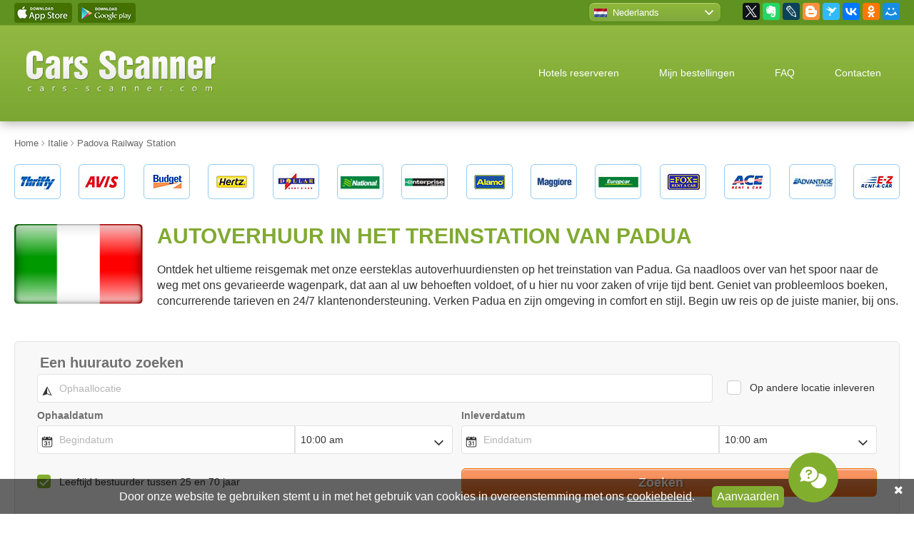

--- FILE ---
content_type: text/html; charset=UTF-8
request_url: https://cars-scanner.nl/Italie/Padova_Railway_Station_autohuur.html
body_size: 20751
content:
<!doctype html>
<html lang="nl" prefix="og: http://ogp.me/ns#">
<head>
    <title>Autoverhuur in het treinstation van Padua</title>  <meta name="description" content="Ontdek betaalbare autoverhuuropties op het treinstation van Padua, met prijzen vanaf slechts € 7,- per dag. Verken Padua in comfort en stijl.">   <meta name="keywords" content="Padova Railway Station autoverhuur, Padova Railway Station, Padova Railway Station autohhur, huur auto, auto huren, Huurauto Padova Railway Station, Vergelijk, goedkope">  <meta charset="UTF-8"> <meta name="viewport" content="width=device-width, initial-scale=1.0"> <meta name="csrf-token" content="lfggCdyhASDfXc9GAkWyqHwhaN3LG1scEaPRngNc"> <meta rel="canonical" href="https://cars-scanner.nl/Italie/Padova_Railway_Station_autohuur.html"> <meta http-equiv="Content-language" content="nl" /> <link rel="icon" type="image/x-icon" href="/favicon.ico" /> <meta property="og:title" content="Autoverhuur in het treinstation van Padua" /> <meta property="og:type" content="article" /> <meta property="og:url" content="https://cars-scanner.nl/Italie/Padova_Railway_Station_autohuur.html" /> <meta property="og:image" content="https://cars-scanner.nl/img/cars_scanner_preview.png" />  <meta name="og:description" content="Ontdek betaalbare autoverhuuropties op het treinstation van Padua, met prijzen vanaf slechts € 7,- per dag. Verken Padua in comfort en stijl.">  <meta property="og:site_name" content="Cars Scanner" /> <meta name="twitter:card" content="summary" /> <meta name="twitter:site" content="@carsscaner" /> <meta name="twitter:creator" content="@carsscaner" />    <style>@charset "UTF-8";h1,p{margin:20px 0}img{border:0;max-width:100%;image-rendering:-webkit-optimize-contrast}nav{display:block}html{font-family:sans-serif;-ms-text-size-adjust:100%;-webkit-text-size-adjust:100%}a{background:0 0;color:#009dd4;text-decoration:underline}strong{font-weight:700}button,input{font:inherit;margin:0}button{overflow:visible;text-transform:none;-webkit-appearance:button}h1{text-transform:uppercase;color:#81aa32;font-weight:700;line-height:1.1;font-size:1.875em}body,button,input{font-size:16px;color:#333}input{line-height:normal}*{box-sizing:border-box}@media all and (-ms-high-contrast:none){::-ms-backdrop{line-height:normal!important}}h1:first-child,p:first-child{margin-top:0}p:last-child{margin-bottom:0}button,input{font-weight:300}body,html{height:100%}.mob{display:none}.desktop{display:block}@media only screen and (max-width:992px){.mob{display:block}.desktop{display:none}}body{margin:0;min-width:320px;font-family:Arial,sans-serif;line-height:1.4;background-color:#FFF}.header,.header a{color:#FFF}.section{position:relative;z-index:3;padding:0 20px;margin:35px 0}.section:first-child{margin-top:0}.section>.inner{position:relative;margin:0 auto;max-width:1300px;min-width:290px}.section>.inner:after{content:"";display:table;clear:both}.features-list-title:before,.lang-select-current a:after,.lang-select-link::before,.order_control_buts:after{content:''}@media screen and (max-width:992px){.section{padding-left:15px;padding-right:15px}.section .inner{max-width:738px}}.top-bar{z-index:10;margin-bottom:0;margin-top:0;background-color:#609221}.top-bar>.inner{height:35px;display:flex;justify-content:space-between;align-items:center}.top-bar>.inner:after{display:none}.app-links{font-size:0;line-height:0}.app-links a{display:inline-block;width:81px;height:28px;margin-right:8px;overflow:hidden;background-repeat:no-repeat;background-position:center}.lang-select{position:relative;float:left;width:186px;margin-top:-1px;height:28px;font-size:.8125em}.lang-select a{display:block;color:#FFF;text-decoration:none}.lang-select-current{position:relative;z-index:2;height:28px;background:linear-gradient(to bottom,#8fb839 0,#7fa93f 100%);border-radius:8px;border:1px solid #588910;box-shadow:inset 0 1px 1px #b5d07c}.lang-select-current a{height:28px;line-height:28px;white-space:nowrap;padding-left:33px}.lang-select-current a:after{position:absolute;right:10px;top:10px;display:block;width:12px;height:7px;background-repeat:no-repeat;background-position:center}.lang-select-current .lang-select-link::before{left:7px}.lang-select-list{display:none;position:absolute;z-index:1;left:-5px;top:-5px;right:-5px;margin:0;padding:35px 0 0;list-style:none;background-color:#8eb63a;border-radius:8px;box-shadow:0 0 10px rgba(0,0,0,.4)}.lang-select-list li{list-style:none;margin:0;padding:0}.lang-select-list a{padding:5px 0 5px 38px}.lang-select-list li:last-child a{border-radius:0 0 8px 8px}.lang-select-link{position:relative}.lang-select-link::before{position:absolute;left:13px;top:50%;display:block;width:18px;height:12px;margin-top:-6px;background:url(../../img/spritesheet_1.png) 0 -371px no-repeat}.lang-select-link-en::before{background-position:-126px -371px}.lang-select-link-de::before{background-position:-90px -371px}.lang-select-link-fr::before{background-position:-198px -371px}.lang-select-link-es::before{background-position:-144px -371px}.lang-select-link-it::before{background-position:-270px -371px}.lang-select-link-cs::before{background-position:-54px -371px}.lang-select-link-ja::before{background-position:-288px -371px}.lang-select-link-zh::before{background-position:-36px -371px}.lang-select-link-da::before{background-position:-72px -371px}.lang-select-link-el::before{background-position:-108px -371px}.lang-select-link-hr::before{background-position:-216px -371px}.lang-select-link-lv::before{background-position:-342px -371px}.lang-select-link-nl::before{background-position:-360px -371px}.lang-select-link-pl::before{background-position:-396px -371px}.lang-select-link-sv::before{background-position:-450px -371px}.lang-select-link-tr::before{background-position:-486px -371px}.lang-select-link-pt::before{background-position:-414px -371px}.lang-select-link-et::before{background-position:-162px -371px}.lang-select-link-lt::before{background-position:-324px -371px}.lang-select-link-hu::before{background-position:-234px -371px}.lang-select-link-no::before{background-position:-378px -371px}.lang-select-link-ro::before{background-position:-432px -371px}.lang-select-link-fi::before{background-position:-180px -371px}.lang-select-link-ar::before{background-position:-18px -371px}.lang-select-link-ko::before{background-position:-306px -371px}.lang-select-link-th::before{background-position:-468px -371px}.lang-select-link-vi::before{background-position:0 -371px}.lang-select-link-id::before{background-position:-252px -371px}.top-socials{float:left;margin-left:30px}.header{margin-top:0;margin-bottom:22px;padding-top:35px;padding-bottom:35px;border-top:1px solid #81aa32;background:linear-gradient(to bottom,#92b942,#7aa732);box-shadow:0 3px 15px 0 rgba(0,0,0,.3);z-index:5}.header>.inner{display:flex;justify-content:space-between;align-items:center}.header>.inner:after{display:none}.header .logo{width:265px;margin-left:17px}.top-menu ul:first-child,.top-menu ul:first-child li{margin:0;padding:0;list-style:none}.top-menu ul:first-child li{display:inline}.top-menu ul:first-child li a{display:inline-block;padding:7px 26px;font-size:.875em;text-decoration:none;border-radius:10px}.top-menu ul:first-child li:last-child{display:none}@media screen and (max-width:992px){.top-menu{display:none;position:absolute;left:-15px;right:-15px;top:77px;background-color:#6a992f;padding:30px 15px}.top-menu ul:first-child li{display:block;margin-bottom:1px}.top-menu ul:first-child li a{display:block;background:#FFF;color:#333;border-radius:0;padding:12px 15px}.top-menu ul:first-child li:first-child a{border-radius:6px 6px 0 0}.top-menu ul:first-child li:last-child a{border-radius:0 0 6px 6px}.top-menu ul:first-child li:last-child{display:block}.header{padding-top:0;padding-bottom:0}.header>.inner{height:77px}.header .logo{width:158px;margin-left:0}.header .menu-closer,.header .menu-opener{position:relative;right:-15px;display:block;height:77px;line-height:77px;white-space:nowrap;width:76px;text-align:center;font-size:36px}.header .menu-closer .fa,.header .menu-opener .fa{line-height:77px}.header .menu-closer{display:none;position:absolute;left:-15px;top:0;background:linear-gradient(to bottom,#8eaf3e,#6a992f)}.partner-logos .inner{padding:0 30px}}.partner-logos{margin-top:20px}.partner-logos-carousel{display:flex;justify-content:space-between}.partner-logos-carousel .partner-logo{display:block;width:65px;height:49px;overflow:hidden;background-image:url(../../img/spritesheet_1.png);background-repeat:no-repeat}.sl_1{background-position:0 0}.sl_2{background-position:-72px 0}.sl_3{background-position:-144px 0}.sl_4{background-position:-216px 0}.sl_5{background-position:-288px 0}.sl_6{background-position:-360px 0}.sl_7{background-position:-432px 0}.sl_8{background-position:-504px 0}.sl_9{background-position:-577px 0}.sl_10{background-position:-649px 0}.sl_11{background-position:-721px 0}.sl_12{background-position:-793px 0}.sl_13{background-position:-865px 0}.sl_14{background-position:-937px 0}.search-block{margin-top:45px;margin-bottom:40px;z-index:4}@media screen and (max-width:768px){.search-block{margin-top:0}}.order_control_buts{display:block;height:53px;padding:0;margin:0;list-style:none;text-align:justify;line-height:0;font-size:1px;text-justify:newspaper}.order_control_buts:after{width:100%;height:0;visibility:hidden;overflow:hidden;display:inline-block}.order_control_buts li{display:inline-block;width:31%;height:53px;overflow:hidden;font-size:17px;line-height:53px}.order_control_buts li a{position:relative;display:block;height:53px;padding-left:71px;background:linear-gradient(to bottom,#91ba39 0,#77a135 100%);color:#FFF;border-radius:6px;text-decoration:none;text-align:left}.cookie-bar,.video-prop-fix{text-align:center}.order_control_buts li a:after,.order_control_buts li a:before{content:'';position:absolute;left:0;top:0;display:block;height:100%}.order_control_buts li a:before{width:54px;background:linear-gradient(to bottom,#88b131 0,#6c9827 100%);border-right:1px solid #91ba39;border-radius:6px 0 0 6px}.order_control_buts li a:after{width:53px;border-right:1px solid #6c9827}.order_control_buts li a.fnd-check:after{background-position:0 -54px}.order_control_buts li a.fnd-cancel:after{background-position:0 -108px}@media screen and (max-width:992px){.order_control_buts{height:auto;margin-bottom:3px}.order_control_buts li{display:block;width:auto;margin-bottom:20px}}.features{margin-bottom:0}.features-list{display:flex;justify-content:space-between;flex-wrap:wrap;align-content:stretch;font-size:.75em}.features-list-item{width:23%;margin-bottom:30px;padding:20px;border:1px solid #dedede;border-radius:6px;background:linear-gradient(to bottom,#fff 0,#f3f3f3 100%)}.features-list-title{position:relative;padding-left:45px;padding-bottom:25px;color:#81aa32;font-size:1.5em;line-height:normal;margin-bottom:20px;background-repeat:repeat-x;background-position:left bottom}.features-list-title:before{position:absolute;left:0;top:0;display:block;width:32px;height:30px;background-position:left top;background-repeat:no-repeat}@media screen and (max-width:992px){.features-list-item{width:48%}.video-prop-fix{position:relative;padding-bottom:56.25%;padding-top:25px;height:0}.video-prop-fix iframe{position:absolute;top:0;left:0;width:100%;height:100%}}@media screen and (max-width:560px){.features{margin-top:-20px}.features-list-item{width:100%;margin-bottom:0}.features-list-item:not(:first-child){display:none}}@media screen and (max-width:768px){.video-block{display:none}}@media screen and (max-width:992px){.footer-cards{width:190px;height:41px;background:url(../../img/spritesheet_1.png) -336px -205px no-repeat}}.discount-box{margin:25px 0 -15px}.discount-box-wrapper{margin:0 0 0 100px;position:relative;border:1px solid #f3f2f2;border-radius:10px}.discount-box-image{display:block;position:relative;margin:-1px 0 -1px -100px}.discount-box-text{position:absolute;left:166px;top:12px;bottom:12px;right:20px;overflow:hidden}.discount-box-title{font-size:1.5em;margin:0}.discount-box-desc>br{display:none}.discount-box-desc p{margin:0}.cookie-bar-but,.cookie-bar-text{vertical-align:middle;margin-bottom:5px}@media screen and (max-width:768px){.discount-box{display:none}}.cookie-bar{position:fixed;bottom:0;left:0;right:0;padding:10px 35px 4px 20px;background:rgba(0,0,0,.6);color:#FFF;z-index:99}.cookie-bar-text{display:inline-block}.cookie-bar-text a{color:#FFF}.cookie-bar-text-mobile{display:none}.cookie-bar-but{display:inline-block;margin-left:20px;border:none;outline:0;padding:4px 7px;background-color:#81aa32;color:#FFF;border-radius:6px}.cookie-bar-close{color:#FFF;position:absolute;right:15px;top:5px}@media screen and (max-width:992px){.cookie-bar-text{display:none}.cookie-bar-text-mobile{display:inline-block}.cookie-bar-but{display:none}}</style>
</head>
<body>

<div class="section top-bar desktop"> <div class="inner"> <div class="app-links"> <a href="https://itunes.apple.com/us/app/cars-scanner/id1008401287" target="_blank" class="app-ios"></a> <a href="https://play.google.com/store/apps/details?id=com.carsscanner" target="_blank" class="app-android"></a> </div> <div class="top-bar-right"> <div class="lang-select"> <div class="lang-select-current"> <a href="#" class="lang-select-link lang-select-link-nl">Nederlands</a> </div> <ul class="lang-select-list">  <li> <a href="https://cars-scanner.com/en/" target="_blank" class="lang-select-link lang-select-link-en">English</a> </li>  <li> <a href="https://cars-scanner.com/de/" target="_blank" class="lang-select-link lang-select-link-de">Deutsch</a> </li>  <li> <a href="https://cars-scanner.com/fr/" target="_blank" class="lang-select-link lang-select-link-fr">Français</a> </li>  <li> <a href="https://cars-scanner.com/es/" target="_blank" class="lang-select-link lang-select-link-es">Español</a> </li>  <li> <a href="https://cars-scanner.com/it/" target="_blank" class="lang-select-link lang-select-link-it">Italiano</a> </li>  <li> <a href="https://cars-scanner.com/cs/" target="_blank" class="lang-select-link lang-select-link-cs">Čeština</a> </li>  <li> <a href="https://cars-scanner.com/ja/" target="_blank" class="lang-select-link lang-select-link-ja">日本語</a> </li>  <li> <a href="https://cars-scanner.com/zh/" target="_blank" class="lang-select-link lang-select-link-zh">漢語</a> </li>  <li> <a href="https://cars-scanner.com/da/" target="_blank" class="lang-select-link lang-select-link-da">Dansk</a> </li>  <li> <a href="https://cars-scanner.com/el/" target="_blank" class="lang-select-link lang-select-link-el">Ελληνικά</a> </li>  <li> <a href="https://cars-scanner.com/hr/" target="_blank" class="lang-select-link lang-select-link-hr">Hrvatski jezik</a> </li>  <li> <a href="https://cars-scanner.com/lv/" target="_blank" class="lang-select-link lang-select-link-lv">Latviešu valoda</a> </li>  <li> <a href="https://cars-scanner.com/pl/" target="_blank" class="lang-select-link lang-select-link-pl">Polski</a> </li>  <li> <a href="https://cars-scanner.com/sv/" target="_blank" class="lang-select-link lang-select-link-sv">Svenska</a> </li>  <li> <a href="https://cars-scanner.com/tr/" target="_blank" class="lang-select-link lang-select-link-tr">Türkçe</a> </li>  <li> <a href="https://cars-scanner.com/pt/" target="_blank" class="lang-select-link lang-select-link-pt">Português</a> </li>  <li> <a href="https://cars-scanner.com/et/" target="_blank" class="lang-select-link lang-select-link-et">Eesti</a> </li>  <li> <a href="https://cars-scanner.com/lt/" target="_blank" class="lang-select-link lang-select-link-lt">Lietuvių</a> </li>  <li> <a href="https://cars-scanner.com/hu/" target="_blank" class="lang-select-link lang-select-link-hu">Magyar</a> </li>  <li> <a href="https://cars-scanner.com/no/" target="_blank" class="lang-select-link lang-select-link-no">Norsk</a> </li>  <li> <a href="https://cars-scanner.com/ro/" target="_blank" class="lang-select-link lang-select-link-ro">Română</a> </li>  <li> <a href="https://cars-scanner.com/fi/" target="_blank" class="lang-select-link lang-select-link-fi">Suomi</a> </li>  <li> <a href="https://cars-scanner.com/ar/" target="_blank" class="lang-select-link lang-select-link-ar">العربية</a> </li>  <li> <a href="https://cars-scanner.com/ko/" target="_blank" class="lang-select-link lang-select-link-ko">한국어</a> </li>  <li> <a href="https://cars-scanner.com/th/" target="_blank" class="lang-select-link lang-select-link-th">ภาษาไทย</a> </li>  <li> <a href="https://cars-scanner.com/vi/" target="_blank" class="lang-select-link lang-select-link-vi">Tiếng Việt</a> </li>  <li> <a href="https://cars-scanner.com/id/" target="_blank" class="lang-select-link lang-select-link-id">Indonesia</a> </li>  </ul> </div> <div class="top-socials"> <div class="ya-share2" data-services="facebook,gplus,twitter,evernote,lj,blogger,surfingbird,vkontakte,odnoklassniki,moimir"></div> </div> </div> </div> </div> <div class="section header"> <div class="inner"> <div class="logo"> <a href="/"><img src="/img/logo-cars-scanner.svg" alt="Cars Scanner"></a> </div> <a href="#" class="mob menu-opener"> <i class="fa fa-bars" aria-hidden="true"></i> </a> <a href="#" class="mob menu-closer"> <i class="fa fa-times" aria-hidden="true"></i> </a> <nav class="top-menu"> <ul> <li><a href="#" class="hotels-scanner">Hotels reserveren</a></li> <li><a href="/page/orders.html">Mijn bestellingen</a></li> <li><a href="/page/faq.html">FAQ</a></li> <li><a href="/page/contacts.html">Contacten</a></li> <li><a href="/page/cookies_policy.html">Cookiebeleid</a></li> </ul> </nav> </div> </div>  <div class="section breadcrumbs" itemscope itemtype="https://schema.org/BreadcrumbList"> <div class="inner"> <span itemscope itemprop="itemListElement" itemtype="https://schema.org/ListItem"> <a href="/" itemprop="item"> <span itemprop="name">Home</span> <meta itemprop="position" content="1"> </a> </span>   <span class="delimer"><i class="fa fa-angle-right" aria-hidden="true"></i></span> <span itemscope itemprop="itemListElement" itemtype="https://schema.org/ListItem"> <a href="/Italie.html" itemprop="item"> <span itemprop="name">Italie</span> <meta itemprop="position" content="2"> </a> </span>   <span class="delimer"><i class="fa fa-angle-right" aria-hidden="true"></i></span> <span itemscope itemprop="itemListElement" itemtype="https://schema.org/ListItem"> <a href="https://cars-scanner.nl/Italie/Padova_Railway_Station_autohuur.html" itemprop="item"> <span itemprop="name">Padova Railway Station</span> <meta itemprop="position" content="3"> </a> </span> </div> </div> 
 <div class="section partner-logos"> <div class="inner"> <div class="partner-logos-carousel"> <div class="partner-logo sl_1"></div> <div class="partner-logo sl_2"></div> <div class="partner-logo sl_3"></div> <div class="partner-logo sl_4"></div> <div class="partner-logo sl_5"></div> <div class="partner-logo sl_6"></div> <div class="partner-logo sl_7"></div> <div class="partner-logo sl_8"></div> <div class="partner-logo sl_9"></div> <div class="partner-logo sl_10"></div> <div class="partner-logo sl_11"></div> <div class="partner-logo sl_12"></div> <div class="partner-logo sl_13"></div> <div class="partner-logo sl_14"></div> </div> </div> </div>  <section class="section intro"> <div class="inner flex-reverse block-with-flag"> <div class="intro-text text-block"> <h1>Autoverhuur in het treinstation van Padua</h1> <p>Ontdek het ultieme reisgemak met onze eersteklas autoverhuurdiensten op het treinstation van Padua. Ga naadloos over van het spoor naar de weg met ons gevarieerde wagenpark, dat aan al uw behoeften voldoet, of u hier nu voor zaken of vrije tijd bent. Geniet van probleemloos boeken, concurrerende tarieven en 24/7 klantenondersteuning. Verken Padua en zijn omgeving in comfort en stijl. Begin uw reis op de juiste manier, bij ons.</p> </div>  <div class="intro-flag"> <img src="/images/flags/Italy.png" alt="Autoverhuur in het treinstation van Padua"> </div>  </div> </section>  <div class="section search-block"> <div class="inner"> <div class="xsearch_block" id="search_block"> <div ct-app><noscript>YOUR BROWSER DOES NOT SUPPORT JAVASCRIPT</noscript></div> </div> </div> </div> <div class="section order-control"> <div class="inner"> <ul class="order_control_buts"> <li><a class="fnd-change" href="/page/orders.html">Beheer reservering</a></li> <li><a class="fnd-check" href="/page/orders.html">Voucher bekijken</a></li> <li><a class="fnd-cancel" href="/page/orders.html">Boeking annuleren</a></li> </ul> </div> </div> <div class="section features"> <div class="inner"> <div class="features-list">  <div class="features-list-item"> <div class="features-list-title">Gratis annuleren</div> <div class="features-list-text"> <p>Gratis annuleren en wijzigen tot 24 uur voor het ophalen. Voor annuleren en wijzigen binnen 24 uur voor het ophalen wordt 50 euro aan kosten in rekening gebracht.</p> </div> </div>  <div class="features-list-item"> <div class="features-list-title">Beste prijs garantie</div> <div class="features-list-text"> <p>Wij bieden exclusieve tarieven met maximale korting aan. Wij hebben de beste prijzen en deze zijn altijd lager dan de retailprijzen van autoverhuurbedrijven.</p> </div> </div>  <div class="features-list-item"> <div class="features-list-title">Inbegrepen bij de huurprijs</div> <div class="features-list-text"> <p>Belastingen, luchthavenkosten, wettelijke aansprakelijkheidsverzekering, autoschadeverzekering en basisverzekering, onbeperkt aantal kilometers en pechhulp</p> </div> </div>  <div class="features-list-item"> <div class="features-list-title">24-7 Klantenservice</div> <div class="features-list-text"> <p><strong>NL.....31 858886214</strong><br>UK.....44 2036422248<br>FR.....33 184884679<br>DE.....0800 1818415<br>ES.....34 912768456</p><br> </div> </div>  </div> </div> </div>   <input type="hidden" name="page_id" id="page_id" value="847">  <div class="section video-block"> <div class="inner"> <div class="video-prop-fix" itemscope itemtype="http://schema.org/VideoObject"> <iframe width="950" height="534" src="https://www.youtube.com/embed/nOaz5rGY_SM?rel=0&amp;&amp;color=white;showinfo=0" frameborder="0" allowfullscreen=""></iframe> <meta itemprop="url" content="https://www.youtube.com/watch?v=nOaz5rGY_SM"> <meta itemprop="name" content="Autoverhuur in het treinstation van Padua">  <meta itemprop="description" content="Ontdek betaalbare autoverhuuropties op het treinstation van Padua, met prijzen vanaf slechts € 7,- per dag. Verken Padua in comfort en stijl.">  <meta itemprop="duration" content="PT1M11S"> <meta itemprop="isFamilyFriendly" content="true"> <meta itemprop="uploadDate" content="2015-10-22T12:00:00"> <meta itemprop="thumbnailUrl" content="/img/video_thumb.jpeg"> <span itemprop="thumbnail" itemscope itemtype="http://schema.org/ImageObject"> <itemprop itemprop="contentUrl" content="/img/video_thumb.jpeg"> <meta itemprop="width" content="1398"> <meta itemprop="height" content="786"> </span> <meta itemprop="isFamilyFriendly" content="true"> </div> </div> </div>  <div class="section text-block cars-block"> <div class="inner"> <h2 class="title title-icon icon-cars">Automodellen selecteren: huurprijsinzichten</h2> <p>Het huren van een auto bij het treinstation van Padua is een populaire keuze voor bezoekers die Padua en zijn schilderachtige omgeving willen verkennen. De <em>autoverhuurtarieven</em> variëren aanzienlijk, afhankelijk van de autoklasse of het model dat u wilt huren. Hier is een kort overzicht:</p> <p><b>Economy</b> auto's zijn de meest betaalbare optie, ideaal voor individuele reizigers of koppels. Dit zijn onder meer modellen als de <b>Fiat 500</b> of de <b>Volkswagen Polo</b>. Tarieven voor economy-auto's beginnen doorgaans vanaf € 25 per dag.</p> <p>Voor degenen die meer ruimte of luxe nodig hebben, zijn <b>full-size</b> auto's zoals de <b>BMW 3-serie</b> of de <b>Mercedes-Benz C-Klasse</b> zijn beschikbaar, met tarieven vanaf € 50 per dag. Door hun comfort en prestaties zijn ze geschikt voor langere ritten of zakenreizen.</p> <p><b>SUV's</b> zoals de <b>Volvo XC60</b> of de <b>Range Rover Evoque</b></b> hebben de voorkeur van gezinnen en groepen en bieden voldoende ruimte en veiligheid. Verwacht voor deze klasse € 60 per dag te betalen.</p> <p>Eindelijk, voor ultieme luxe en stijl, <b>Premium</b> modellen zoals de <b>Audi A6</b> of de <b>Mercedes-Benz E-Klasse</b> zijn ook beschikbaar, met dagtarieven vanaf ongeveer € 75.</p> <p>Prijzen zijn sterk afhankelijk van beschikbaarheid, seizoen en vooraf reserveren, dus het is raadzaam om neem contact op met verhuurbedrijven op het treinstation van Padua voor de meest nauwkeurige en actuele tarieven.</p>  <div class="cars-carousel owl-carousel owl-theme" data-mobile="0">  <div class="cars-carousel-item" data-id="42"> <div class="cars-carousel-name">Mini</div> <div class="cars-carousel-image cars-carousel-image-mini"></div> <div class="cars-carousel-props"> <span class="cars-carousel-passenger">4 <i class="fa fa-user" aria-hidden="true"></i></span> <span class="cars-carousel-baggage">1 <i class="fa fa-suitcase" aria-hidden="true"></i></span> </div> <div class="cars-carousel-price">Vanaf 5 EUR</div> </div>  <div class="cars-carousel-item" data-id="43"> <div class="cars-carousel-name">Economy</div> <div class="cars-carousel-image cars-carousel-image-econom"></div> <div class="cars-carousel-props"> <span class="cars-carousel-passenger">5 <i class="fa fa-user" aria-hidden="true"></i></span> <span class="cars-carousel-baggage">2 <i class="fa fa-suitcase" aria-hidden="true"></i></span> </div> <div class="cars-carousel-price">Vanaf 6 EUR</div> </div>  <div class="cars-carousel-item" data-id="44"> <div class="cars-carousel-name">Compact</div> <div class="cars-carousel-image cars-carousel-image-compact"></div> <div class="cars-carousel-props"> <span class="cars-carousel-passenger">5 <i class="fa fa-user" aria-hidden="true"></i></span> <span class="cars-carousel-baggage">3 <i class="fa fa-suitcase" aria-hidden="true"></i></span> </div> <div class="cars-carousel-price">Vanaf 10 EUR</div> </div>  <div class="cars-carousel-item" data-id="45"> <div class="cars-carousel-name">Stationcar</div> <div class="cars-carousel-image cars-carousel-image-universal"></div> <div class="cars-carousel-props"> <span class="cars-carousel-passenger">5 <i class="fa fa-user" aria-hidden="true"></i></span> <span class="cars-carousel-baggage">4 <i class="fa fa-suitcase" aria-hidden="true"></i></span> </div> <div class="cars-carousel-price">Vanaf 15 EUR</div> </div>  <div class="cars-carousel-item" data-id="46"> <div class="cars-carousel-name">Standaard</div> <div class="cars-carousel-image cars-carousel-image-standart"></div> <div class="cars-carousel-props"> <span class="cars-carousel-passenger">5 <i class="fa fa-user" aria-hidden="true"></i></span> <span class="cars-carousel-baggage">4 <i class="fa fa-suitcase" aria-hidden="true"></i></span> </div> <div class="cars-carousel-price">Vanaf 17 EUR</div> </div>  <div class="cars-carousel-item" data-id="47"> <div class="cars-carousel-name">Middenklasse</div> <div class="cars-carousel-image cars-carousel-image-mid"></div> <div class="cars-carousel-props"> <span class="cars-carousel-passenger">5 <i class="fa fa-user" aria-hidden="true"></i></span> <span class="cars-carousel-baggage">4 <i class="fa fa-suitcase" aria-hidden="true"></i></span> </div> <div class="cars-carousel-price">Vanaf 16 EUR</div> </div>  <div class="cars-carousel-item" data-id="48"> <div class="cars-carousel-name">7-persoons minibus</div> <div class="cars-carousel-image cars-carousel-image-7"></div> <div class="cars-carousel-props"> <span class="cars-carousel-passenger">7 <i class="fa fa-user" aria-hidden="true"></i></span> <span class="cars-carousel-baggage">1 <i class="fa fa-suitcase" aria-hidden="true"></i></span> </div> <div class="cars-carousel-price">Vanaf 32 EUR</div> </div>  <div class="cars-carousel-item" data-id="51"> <div class="cars-carousel-name">9-persoons minibus</div> <div class="cars-carousel-image cars-carousel-image-9"></div> <div class="cars-carousel-props"> <span class="cars-carousel-passenger">9 <i class="fa fa-user" aria-hidden="true"></i></span> <span class="cars-carousel-baggage">4 <i class="fa fa-suitcase" aria-hidden="true"></i></span> </div> <div class="cars-carousel-price">Vanaf 55 EUR</div> </div>  <div class="cars-carousel-item" data-id="50"> <div class="cars-carousel-name">Grote middenklasse</div> <div class="cars-carousel-image cars-carousel-image-full"></div> <div class="cars-carousel-props"> <span class="cars-carousel-passenger">5 <i class="fa fa-user" aria-hidden="true"></i></span> <span class="cars-carousel-baggage">4 <i class="fa fa-suitcase" aria-hidden="true"></i></span> </div> <div class="cars-carousel-price">Vanaf 27 EUR</div> </div>  <div class="cars-carousel-item" data-id="52"> <div class="cars-carousel-name">Premium</div> <div class="cars-carousel-image cars-carousel-image-premium"></div> <div class="cars-carousel-props"> <span class="cars-carousel-passenger">5 <i class="fa fa-user" aria-hidden="true"></i></span> <span class="cars-carousel-baggage">3 <i class="fa fa-suitcase" aria-hidden="true"></i></span> </div> <div class="cars-carousel-price">Vanaf 30 EUR</div> </div>  <div class="cars-carousel-item" data-id="49"> <div class="cars-carousel-name">4x4</div> <div class="cars-carousel-image cars-carousel-image-suv"></div> <div class="cars-carousel-props"> <span class="cars-carousel-passenger">5 <i class="fa fa-user" aria-hidden="true"></i></span> <span class="cars-carousel-baggage">3 <i class="fa fa-suitcase" aria-hidden="true"></i></span> </div> <div class="cars-carousel-price">Vanaf 21 EUR</div> </div>  <div class="cars-carousel-item" data-id="53"> <div class="cars-carousel-name">Cabriolet</div> <div class="cars-carousel-image cars-carousel-image-lux"></div> <div class="cars-carousel-props"> <span class="cars-carousel-passenger">4 <i class="fa fa-user" aria-hidden="true"></i></span> <span class="cars-carousel-baggage">1 <i class="fa fa-suitcase" aria-hidden="true"></i></span> </div> <div class="cars-carousel-price">Vanaf 29 EUR</div> </div>  </div>  <div id="car_models"></div> </div> </div>  <div class="section text-block divided"> <div class="inner"> <h2 class="title title-icon icon-age">Leeftijd. Beperkingen en extra kosten
</h2> <p>Houd er rekening mee dat autoverhuurbedrijven in Padova Railway Station van bestuurders <b>jonger dan 25 jaar en ouder dan 70</b> kunnen eisen dat ze een extra betaling doen vanwege leeftijdsgerelateerd vertrouwensbeleid. U kunt de specifieke voorwaarden bekijken in het gedeelte <b>Leeftijdsbeperkingen</b> op onze website.</p> <p><img src="/upload/r3Otu88oKri9ro3SyC9j.png" alt="leeftijd bestuurder"></p> </div> </div>  <div class="section text-block divided"> <div class="inner"> <h2 class="title title-icon icon-border">Kan ik buiten het Italie reizen in een huurauto?
</h2> <p>Het huren van een auto bij <b>Station Padua</b> biedt een handige toegangspoort om niet alleen Italië maar ook de buurlanden te verkennen. Wanneer u van plan bent internationale grenzen te overschrijden:</p> <ul> <li><b>Controleer het beleid van het verhuurbedrijf:</b> Niet alle verhuurbedrijven staan grensoverschrijdend reizen toe. Bevestig vooraf toestemming.</li> <li><b>Verzekeringsdekking:</b> Zorg ervoor dat uw verzekering geldig is in de landen die u van plan bent te bezoeken. Mogelijk hebt u aanvullende dekking nodig.</li> <li><b>Vereiste documentatie:</b> Zorg ervoor dat u alle benodigde documenten bij u heeft, inclusief paspoort, rijbewijs en huurovereenkomst. Sommige landen vereisen een internationaal rijbewijs (IDP).</li> <li><b>Grenstarieven en beperkingen:</b> Houd rekening met mogelijke kosten voor grensovergangen en eventuele specifieke voertuigbeperkingen.</li> </ul> </div> </div>  <div class="section map-block text-block"> <div class="inner"> <h2 class="title title-icon icon-geo">Italie, Padova Railway Station - locatie van verhuurpunten</h2> <p>Profiteer van de onderstaande kaart, waarop u overal op Padova Railway Station huurlocaties kunt vinden, wat een eenvoudige routeplanning en flexibel ophalen of inleveren van de auto mogelijk maakt.</p> <div id="gmap" class="map-layer" data-km="km" data-miles="miles"></div> </div> </div> <div class="section grey-block map-list"> <div class="inner"> <h3 class="subtitle">Meest nabijgelegen punten in naburige steden dichtbij Padova Railway Station</h3> <hr>  <div class="map-list-title map-list-title-airport">Dichtstbijzijnde luchthaven locaties</div>    <div class="map-list-item" data-airport data-lat="45.637" data-lng="8.715" data-href="/Italie/Luchthaven_Milaan-malpensa_autohuur.html"> <a href="/Italie/Luchthaven_Milaan-malpensa_autohuur.html">Luchthaven Milaan-malpensa</a> </div>   <div class="map-list-item" data-airport data-lat="41.796" data-lng="12.253" data-href="/Italie/Luchthaven_Rome_Fiumicino_autohuur.html"> <a href="/Italie/Luchthaven_Rome_Fiumicino_autohuur.html">Luchthaven Rome Fiumicino</a> </div>   <div class="map-list-item" data-airport data-lat="37.467" data-lng="15.066" data-href="/Italie/Luchthaven_Catania-fontanarossa_autohuur.html"> <a href="/Italie/Luchthaven_Catania-fontanarossa_autohuur.html">Luchthaven Catania-fontanarossa</a> </div>   <div class="map-list-item" data-airport data-lat="45.665" data-lng="9.703" data-href="/Italie/Luchthaven_Bergamo_autohuur.html"> <a href="/Italie/Luchthaven_Bergamo_autohuur.html">Luchthaven Bergamo</a> </div>   <div class="map-list-item" data-airport data-lat="45.505" data-lng="12.352" data-href="/Italie/Luchthaven_Venetie_Marco_Polo_autohuur.html"> <a href="/Italie/Luchthaven_Venetie_Marco_Polo_autohuur.html">Luchthaven Venetie Marco Polo</a> </div>   <div class="map-list-item" data-airport data-lat="40.878" data-lng="14.283" data-href="/Italie/Luchthaven_Napels_autohuur.html"> <a href="/Italie/Luchthaven_Napels_autohuur.html">Luchthaven Napels</a> </div>   <div class="map-list-item" data-airport data-lat="44.53" data-lng="11.294" data-href="/Italie/Luchthaven_Bologna_autohuur.html"> <a href="/Italie/Luchthaven_Bologna_autohuur.html">Luchthaven Bologna</a> </div>   <div class="map-list-item" data-airport data-lat="40.9" data-lng="9.52" data-href="/Italie/Luchthaven_Olbia_Costa_Smeralda_autohuur.html"> <a href="/Italie/Luchthaven_Olbia_Costa_Smeralda_autohuur.html">Luchthaven Olbia Costa Smeralda</a> </div>   <div class="map-list-item" data-airport data-lat="38.183" data-lng="13.1" data-href="/Italie/Luchthaven_Palermo_Punta_Raisi_autohuur.html"> <a href="/Italie/Luchthaven_Palermo_Punta_Raisi_autohuur.html">Luchthaven Palermo Punta Raisi</a> </div>   <div class="map-list-item" data-airport data-lat="41.136" data-lng="16.769" data-href="/Italie/Luchthaven_Bari_autohuur.html"> <a href="/Italie/Luchthaven_Bari_autohuur.html">Luchthaven Bari</a> </div>   <div class="map-list-item" data-airport data-lat="39.254" data-lng="9.061" data-href="/Italie/Luchthaven_Cagliari_autohuur.html"> <a href="/Italie/Luchthaven_Cagliari_autohuur.html">Luchthaven Cagliari</a> </div>   <div class="map-list-item" data-airport data-lat="45.404" data-lng="10.905" data-href="/Italie/Luchthaven_Verona_autohuur.html"> <a href="/Italie/Luchthaven_Verona_autohuur.html">Luchthaven Verona</a> </div>   <div class="map-list-item" data-airport data-lat="43.685" data-lng="10.396" data-href="/Italie/Luchthaven_Pisa_autohuur.html"> <a href="/Italie/Luchthaven_Pisa_autohuur.html">Luchthaven Pisa</a> </div>   <div class="map-list-item" data-airport data-lat="43.802" data-lng="11.201" data-href="/Italie/Luchthaven_Florence_autohuur.html"> <a href="/Italie/Luchthaven_Florence_autohuur.html">Luchthaven Florence</a> </div>   <div class="map-list-item" data-airport data-lat="41.8" data-lng="12.591" data-href="/Italie/Luchthaven_Rome_Ciampino_autohuur.html"> <a href="/Italie/Luchthaven_Rome_Ciampino_autohuur.html">Luchthaven Rome Ciampino</a> </div>   <div class="map-list-item" data-airport data-lat="45.458" data-lng="9.272" data-href="/Italie/Luchthaven_Milaan-linate_autohuur.html"> <a href="/Italie/Luchthaven_Milaan-linate_autohuur.html">Luchthaven Milaan-linate</a> </div>   <div class="map-list-item" data-airport data-lat="37.901" data-lng="12.496" data-href="/Italie/Luchthaven_Trapani-birgi_autohuur.html"> <a href="/Italie/Luchthaven_Trapani-birgi_autohuur.html">Luchthaven Trapani-birgi</a> </div>   <div class="map-list-item" data-airport data-lat="38.902" data-lng="16.241" data-href="/Italie/Luchthaven_Lamezia_Terme_autohuur.html"> <a href="/Italie/Luchthaven_Lamezia_Terme_autohuur.html">Luchthaven Lamezia Terme</a> </div>   <div class="map-list-item" data-airport data-lat="40.663" data-lng="17.941" data-href="/Italie/Luchthaven_Brindisi_autohuur.html"> <a href="/Italie/Luchthaven_Brindisi_autohuur.html">Luchthaven Brindisi</a> </div>   <div class="map-list-item" data-airport data-lat="40.633" data-lng="8.293" data-href="/Italie/Luchthaven_Alghero-fertilia_autohuur.html"> <a href="/Italie/Luchthaven_Alghero-fertilia_autohuur.html">Luchthaven Alghero-fertilia</a> </div>   <div class="map-list-item" data-airport data-lat="45.202" data-lng="7.65" data-href="/Italie/Luchthaven_Turijn-caselle_autohuur.html"> <a href="/Italie/Luchthaven_Turijn-caselle_autohuur.html">Luchthaven Turijn-caselle</a> </div>   <div class="map-list-item" data-airport data-lat="44.023" data-lng="12.62" data-href="/Italie/Luchthaven_Rimini_autohuur.html"> <a href="/Italie/Luchthaven_Rimini_autohuur.html">Luchthaven Rimini</a> </div>   <div class="map-list-item" data-airport data-lat="45.651" data-lng="12.203" data-href="/Italie/Luchthaven_Treviso_autohuur.html"> <a href="/Italie/Luchthaven_Treviso_autohuur.html">Luchthaven Treviso</a> </div>   <div class="map-list-item" data-airport data-lat="44.421" data-lng="8.854" data-href="/Italie/Luchthaven_Genua_autohuur.html"> <a href="/Italie/Luchthaven_Genua_autohuur.html">Luchthaven Genua</a> </div>   <div class="map-list-item" data-airport data-lat="42.432" data-lng="14.184" data-href="/Italie/Luchthaven_Pescara_autohuur.html"> <a href="/Italie/Luchthaven_Pescara_autohuur.html">Luchthaven Pescara</a> </div>   <div class="map-list-item" data-airport data-lat="45.821" data-lng="13.485" data-href="/Italie/Luchthaven_Triest_autohuur.html"> <a href="/Italie/Luchthaven_Triest_autohuur.html">Luchthaven Triest</a> </div>   <div class="map-list-item" data-airport data-lat="43.616" data-lng="13.362" data-href="/Italie/Luchthaven_Ancona_autohuur.html"> <a href="/Italie/Luchthaven_Ancona_autohuur.html">Luchthaven Ancona</a> </div>   <div class="map-list-item" data-airport data-lat="36.997" data-lng="14.607" data-href="/Italie/Luchthaven_Comiso_Vincenzo_Magliocco_autohuur.html"> <a href="/Italie/Luchthaven_Comiso_Vincenzo_Magliocco_autohuur.html">Luchthaven Comiso Vincenzo Magliocco</a> </div>   <div class="map-list-item" data-airport data-lat="43.097" data-lng="12.509" data-href="/Italie/Luchthaven_Perugia_autohuur.html"> <a href="/Italie/Luchthaven_Perugia_autohuur.html">Luchthaven Perugia</a> </div>   <div class="map-list-item" data-airport data-lat="38.073" data-lng="15.648" data-href="/Italie/Luchthaven_Reggio_Calabria_autohuur.html"> <a href="/Italie/Luchthaven_Reggio_Calabria_autohuur.html">Luchthaven Reggio Calabria</a> </div>  <hr>   <div class="map-list-title">Dichtstbijzijnde stad locaties</div>  <div class="map-list-item" data-current data-lat="45.417285" data-lng="11.880446" data-href="/Italie/Padova_Railway_Station_autohuur.html"> <a href="/Italie/Padova_Railway_Station_autohuur.html">Padova Railway Station</a> </div>    <div class="map-list-item" data-lat="41.902" data-lng="12.512" data-href="/Italie/Rome_Treinstation_autohuur.html"> <a href="/Italie/Rome_Treinstation_autohuur.html">Rome Treinstation</a> </div>   <div class="map-list-item" data-lat="45.486" data-lng="9.204" data-href="/Italie/Milaan_Centra_Treinstation_autohuur.html"> <a href="/Italie/Milaan_Centra_Treinstation_autohuur.html">Milaan Centra Treinstation</a> </div>   <div class="map-list-item" data-lat="41.911806" data-lng="12.486058" data-href="/Italie/Rome_autohuur.html"> <a href="/Italie/Rome_autohuur.html">Rome</a> </div>   <div class="map-list-item" data-lat="41.894501" data-lng="12.503281" data-href="/Italie/Rome_autohuur.html"> <a href="/Italie/Rome_autohuur.html">Rome</a> </div>   <div class="map-list-item" data-lat="43.778421" data-lng="11.252296" data-href="/Italie/Florence_autohuur.html"> <a href="/Italie/Florence_autohuur.html">Florence</a> </div>   <div class="map-list-item" data-lat="43.772601" data-lng="11.245126" data-href="/Italie/Via_Borgognissanti_autohuur.html"> <a href="/Italie/Via_Borgognissanti_autohuur.html">Via Borgognissanti</a> </div>   <div class="map-list-item" data-lat="40.852366" data-lng="14.271662" data-href="/Italie/Naples_Central_Rail_Station_autohuur.html"> <a href="/Italie/Naples_Central_Rail_Station_autohuur.html">Naples Central Rail Station</a> </div>   <div class="map-list-item" data-lat="44.505709" data-lng="11.3433" data-href="/Italie/Bologna_Train_Station_autohuur.html"> <a href="/Italie/Bologna_Train_Station_autohuur.html">Bologna Train Station</a> </div>   <div class="map-list-item" data-lat="43.775949" data-lng="11.24812" data-href="/Italie/Florence_S_M_N_Railway_autohuur.html"> <a href="/Italie/Florence_S_M_N_Railway_autohuur.html">Florence S.M.N Railway</a> </div>   <div class="map-list-item" data-lat="38.137813" data-lng="13.333939" data-href="/Italie/Palermo_autohuur.html"> <a href="/Italie/Palermo_autohuur.html">Palermo</a> </div>   <div class="map-list-item" data-lat="37.49721" data-lng="15.07409" data-href="/Italie/Catania_autohuur.html"> <a href="/Italie/Catania_autohuur.html">Catania</a> </div>   <div class="map-list-item" data-lat="45.474898" data-lng="9.187283" data-href="/Italie/Milan_autohuur.html"> <a href="/Italie/Milan_autohuur.html">Milan</a> </div>   <div class="map-list-item" data-lat="45.448662" data-lng="11.000141" data-href="/Italie/Verona_autohuur.html"> <a href="/Italie/Verona_autohuur.html">Verona</a> </div>   <div class="map-list-item" data-lat="45.514862" data-lng="12.246054" data-href="/Italie/Venice_autohuur.html"> <a href="/Italie/Venice_autohuur.html">Venice</a> </div>   <div class="map-list-item" data-lat="44.052877" data-lng="12.572777" data-href="/Italie/Rimini_autohuur.html"> <a href="/Italie/Rimini_autohuur.html">Rimini</a> </div>   <div class="map-list-item" data-lat="37.825667" data-lng="15.265364" data-href="/Italie/Giardini_Di_Naxos_autohuur.html"> <a href="/Italie/Giardini_Di_Naxos_autohuur.html">Giardini Di Naxos</a> </div>   <div class="map-list-item" data-lat="44.503286" data-lng="11.339849" data-href="/Italie/Bologna_autohuur.html"> <a href="/Italie/Bologna_autohuur.html">Bologna</a> </div>   <div class="map-list-item" data-lat="37.852251" data-lng="15.286398" data-href="/Italie/Taormina_autohuur.html"> <a href="/Italie/Taormina_autohuur.html">Taormina</a> </div>   <div class="map-list-item" data-lat="45.442479" data-lng="9.196077" data-href="/Italie/Via_Vittore_autohuur.html"> <a href="/Italie/Via_Vittore_autohuur.html">Via Vittore</a> </div>   <div class="map-list-item" data-lat="44.063972" data-lng="12.573793" data-href="/Italie/Rimini_Railway_Station_autohuur.html"> <a href="/Italie/Rimini_Railway_Station_autohuur.html">Rimini Railway Station</a> </div>   <div class="map-list-item" data-lat="45.486786" data-lng="9.204446" data-href="/Italie/Milan_Sede_Centrale_autohuur.html"> <a href="/Italie/Milan_Sede_Centrale_autohuur.html">Milan Sede Centrale</a> </div>   <div class="map-list-item" data-lat="37.852251" data-lng="15.286398" data-href="/Italie/Taormina_Downtown_autohuur.html"> <a href="/Italie/Taormina_Downtown_autohuur.html">Taormina Downtown</a> </div>   <div class="map-list-item" data-lat="45.428836" data-lng="10.982406" data-href="/Italie/Verona_Railway_Station_autohuur.html"> <a href="/Italie/Verona_Railway_Station_autohuur.html">Verona Railway Station</a> </div>   <div class="map-list-item" data-lat="45.06985" data-lng="7.683788" data-href="/Italie/Turin_autohuur.html"> <a href="/Italie/Turin_autohuur.html">Turin</a> </div>   <div class="map-list-item" data-lat="43.772466" data-lng="11.245545" data-href="/Italie/Via_Borgo_Ognissant_autohuur.html"> <a href="/Italie/Via_Borgo_Ognissant_autohuur.html">Via Borgo Ognissant</a> </div>   <div class="map-list-item" data-lat="38.132346" data-lng="13.341817" data-href="/Italie/Notarbartolo_train_station_autohuur.html"> <a href="/Italie/Notarbartolo_train_station_autohuur.html">Notarbartolo train station</a> </div>   <div class="map-list-item" data-lat="40.624891" data-lng="14.380943" data-href="/Italie/Sorrento_autohuur.html"> <a href="/Italie/Sorrento_autohuur.html">Sorrento</a> </div>   <div class="map-list-item" data-lat="40.678383" data-lng="14.773259" data-href="/Italie/Salerno_autohuur.html"> <a href="/Italie/Salerno_autohuur.html">Salerno</a> </div>   <div class="map-list-item" data-lat="38.194706" data-lng="15.549029" data-href="/Italie/Messina_autohuur.html"> <a href="/Italie/Messina_autohuur.html">Messina</a> </div>   <div class="map-list-item" data-lat="45.437945" data-lng="12.318085" data-href="/Italie/Piazzale_Roma_autohuur.html"> <a href="/Italie/Piazzale_Roma_autohuur.html">Piazzale Roma</a> </div>   <div class="map-list-item" data-lat="37.499675" data-lng="15.092673" data-href="/Italie/Catania_Sea_Port_autohuur.html"> <a href="/Italie/Catania_Sea_Port_autohuur.html">Catania Sea Port</a> </div>   <div class="map-list-item" data-lat="45.645792" data-lng="13.79258" data-href="/Italie/Trieste_autohuur.html"> <a href="/Italie/Trieste_autohuur.html">Trieste</a> </div>   <div class="map-list-item" data-lat="44.115965" data-lng="9.837702" data-href="/Italie/La_Spezia_autohuur.html"> <a href="/Italie/La_Spezia_autohuur.html">La Spezia</a> </div>   <div class="map-list-item" data-lat="37.085442" data-lng="15.281695" data-href="/Italie/Siracusa_autohuur.html"> <a href="/Italie/Siracusa_autohuur.html">Siracusa</a> </div>   <div class="map-list-item" data-lat="45.795857" data-lng="9.087657" data-href="/Italie/Como_autohuur.html"> <a href="/Italie/Como_autohuur.html">Como</a> </div>   <div class="map-list-item" data-lat="41.909953" data-lng="12.530004" data-href="/Italie/Triburtino_autohuur.html"> <a href="/Italie/Triburtino_autohuur.html">Triburtino</a> </div>   <div class="map-list-item" data-lat="41.116793" data-lng="16.862193" data-href="/Italie/Bari_autohuur.html"> <a href="/Italie/Bari_autohuur.html">Bari</a> </div>   <div class="map-list-item" data-lat="41.117636" data-lng="16.869112" data-href="/Italie/Bari_Train_Station_autohuur.html"> <a href="/Italie/Bari_Train_Station_autohuur.html">Bari Train Station</a> </div>   <div class="map-list-item" data-lat="38.137813" data-lng="13.333939" data-href="/Italie/Palermo_autohuur.html"> <a href="/Italie/Palermo_autohuur.html">Palermo</a> </div>   <div class="map-list-item" data-lat="45.536698" data-lng="10.212244" data-href="/Italie/Brescia_autohuur.html"> <a href="/Italie/Brescia_autohuur.html">Brescia</a> </div>   <div class="map-list-item" data-lat="43.548013" data-lng="10.317001" data-href="/Italie/Livorno_autohuur.html"> <a href="/Italie/Livorno_autohuur.html">Livorno</a> </div>   <div class="map-list-item" data-lat="40.353337" data-lng="18.168972" data-href="/Italie/Lecce_autohuur.html"> <a href="/Italie/Lecce_autohuur.html">Lecce</a> </div>   <div class="map-list-item" data-lat="43.791769" data-lng="11.230938" data-href="/Italie/Via_Forlanini_autohuur.html"> <a href="/Italie/Via_Forlanini_autohuur.html">Via Forlanini</a> </div>   <div class="map-list-item" data-lat="46.065464" data-lng="13.239876" data-href="/Italie/Udine_autohuur.html"> <a href="/Italie/Udine_autohuur.html">Udine</a> </div>   <div class="map-list-item" data-lat="41.897012" data-lng="12.439823" data-href="/Italie/Aurelio_Rome_autohuur.html"> <a href="/Italie/Aurelio_Rome_autohuur.html">Aurelio (Rome)</a> </div>   <div class="map-list-item" data-lat="45.062463" data-lng="7.678851" data-href="/Italie/Turin_Porto_Nuova_autohuur.html"> <a href="/Italie/Turin_Porto_Nuova_autohuur.html">Turin Porto Nuova</a> </div>   <div class="map-list-item" data-lat="45.546819" data-lng="11.540267" data-href="/Italie/Vicenza_autohuur.html"> <a href="/Italie/Vicenza_autohuur.html">Vicenza</a> </div>   <div class="map-list-item" data-lat="43.832046" data-lng="7.771302" data-href="/Italie/San_Remo_autohuur.html"> <a href="/Italie/San_Remo_autohuur.html">San Remo</a> </div>   <div class="map-list-item" data-lat="41.462913" data-lng="12.89983" data-href="/Italie/Latina_autohuur.html"> <a href="/Italie/Latina_autohuur.html">Latina</a> </div>   <div class="map-list-item" data-lat="40.406816" data-lng="17.250003" data-href="/Italie/Taranto_autohuur.html"> <a href="/Italie/Taranto_autohuur.html">Taranto</a> </div>   <div class="map-list-item" data-lat="44.407199" data-lng="8.948441" data-href="/Italie/Brignole_Train_Station_autohuur.html"> <a href="/Italie/Brignole_Train_Station_autohuur.html">Brignole Train Station</a> </div>   <div class="map-list-item" data-lat="41.116123" data-lng="16.822336" data-href="/Italie/Via_Zippitelli_autohuur.html"> <a href="/Italie/Via_Zippitelli_autohuur.html">Via Zippitelli</a> </div>   <div class="map-list-item" data-lat="42.094323" data-lng="11.806348" data-href="/Italie/Civitavecchia_autohuur.html"> <a href="/Italie/Civitavecchia_autohuur.html">Civitavecchia</a> </div>   <div class="map-list-item" data-lat="42.423135" data-lng="12.10876" data-href="/Italie/Viterbo_autohuur.html"> <a href="/Italie/Viterbo_autohuur.html">Viterbo</a> </div>   <div class="map-list-item" data-lat="42.767106" data-lng="11.110002" data-href="/Italie/Grosseto_autohuur.html"> <a href="/Italie/Grosseto_autohuur.html">Grosseto</a> </div>   <div class="map-list-item" data-lat="45.503468" data-lng="12.641523" data-href="/Italie/Lido_di_Jesolo_autohuur.html"> <a href="/Italie/Lido_di_Jesolo_autohuur.html">Lido di Jesolo</a> </div>   <div class="map-list-item" data-lat="43.88699" data-lng="8.021014" data-href="/Italie/Imperia_autohuur.html"> <a href="/Italie/Imperia_autohuur.html">Imperia</a> </div>   </div> </div>   <div class="section text-block divided"> <div class="inner"> <h2 class="title title-icon icon-fuel">Padova Railway Station gemiddelde brandstofprijs.</h2> <p>Reizigers en inwoners in de buurt van het <b>treinstation van Padua</b> hebben toegang tot de huidige brandstofprijzen voor een vlottere reis. Omdat de brandstofkosten fluctueren, kunt u op de hoogte blijven van budgetvriendelijke reisplannen. Belangrijke details zijn onder meer:</p> <ul> <li><b>Benzine</b>: concurrerende tarieven variëren, met regelmatige updates.</li> <li><b>Diesel</b>: biedt voordelige opties voor dieselvoertuigen.</li> </ul> <p>Voor nauwkeurige, realtime <b>benzine-/dieselprijzen</b> in het treinstation van Padua kunt u overwegen lokale apps of services te gebruiken.</p> </div> </div>  <div class="section text-block grey-block bottom-margin"> <div class="inner"> <h3 class="subtitle">Beschikbare betalingsopties
</h3> <div class="paymethod-text"> <p>Voor een naadloze betaling van uw boeking accepteren wij een reeks creditcards, waaronder MasterCard, Visa, Maestro en American Express. <strong>Belangrijke mededeling:</strong> wanneer u uw huurauto ophaalt, zorg er dan voor dat u een creditcard kunt overleggen, aangezien debetkaarten mogelijk niet worden geaccepteerd voor dergelijke transacties. Het is altijd het beste om ruim vóór de ophaaldatum het gedeelte 'Betaalmethoden' te raadplegen voor gedetailleerde instructies.<br/><br/></p> <p><img src="/upload/deposit_and_credit_card_information.jpg" alt ="Borg- en creditcardgegevens"/></p> <p>Af en toe kan een verhuuraanbieder aangeven dat een creditcard noodzakelijk is om een boeking te garanderen. Als u er geen heeft, kan een snelle controle van uw pinpas op www.bindb.com uitkomst bieden. Het is intrigerend dat sommige debetkaarten worden vermomd als creditcards met een nominale limiet, waardoor ze in wezen kunnen worden gebruikt waar creditcards worden aangevraagd. Controleer of uw kaart dergelijke functies heeft, aangezien dit heel goed uw ticket zou kunnen zijn om aan de vereisten van de aanbieder te voldoen.</p> </div> </div> </div>  <div class="section text-block divided"> <div class="inner"> <h2 class="title title-icon icon-moneybag">Annulering en aanpassing van bestelling zonder boetes binnen 24 uur
</h2> <p>U hoeft zich geen zorgen te maken als de omstandigheden van uw reis zijn veranderd en de door u geboekte auto niet langer nodig is.</p> <p>Neem minimaal 24 uur voordat uw huur begint contact met ons op, dan regelen wij uw reservering opnieuw. boeken zonder extra kosten.</p> <p>Bij een annulering minder dan 24 uur van tevoren wordt een bedrag van 50 EUR in rekening gebracht, maar we storten het resterende bedrag terug op uw rekening.</p> <p> Het is belangrijk om goed op de annuleringsvoorwaarden te letten voor auto's die worden aangeboden in aanbiedingen en speciale promoties, aangezien de voorwaarden ervan kunnen variëren.</p> </div> </div>  <div class="section text-block divided"> <div class="inner"> <h2 class="title title-icon icon-wallet">Tolwegen
</h2> <p>Padua, een essentieel knooppunt in het Italiaanse transportnetwerk, profiteert aanzienlijk van zijn geavanceerde snelwegen- en tolwegensysteem. De stad, vooral rond het <b>treinstation van Padua</b>, heeft goede verbindingen, waardoor u naadloos door de regio en het hele land kunt reizen.</p> <ul> <li><b>A4 Autostrada Serenissima</b>: Verbindt Padua met Venetië en Milaan, waardoor reizen van oost naar west wordt vergemakkelijkt.</li> <li><b>A13 Autostrada Bologna-Padova</b>: Verbindt Padua met Bologna, waardoor de noord-zuid-connectiviteit wordt verbeterd.</li> <li>Veel wegen vereisen tol, waarbij gebruik wordt gemaakt van een ticketsysteem waarbij de kosten zijn gebaseerd op de afgelegde afstand.</li> </ul> <p>Deze snelwegen zijn essentieel voor pendelaars, toeristen en logistiek, en bevestigen het strategische belang van Padua in de Italiaanse regio infrastructuurnetwerk.</p> </div> </div>  <div class="section text-block divided"> <div class="inner"> <h2 class="title title-icon icon-speed">Snelheidslimieten in Italie</h2> <p>Als u met de auto rijdt in de buurt van <b>Station Padua</b>, is het van cruciaal belang dat u zich aan de specifieke snelheidslimieten houdt om de veiligheid van voetgangers en alle weggebruikers te garanderen. Het gebied bruist van de activiteit en door deze richtlijnen te volgen draagt u bij aan een veiligere omgeving. </p> <ul> <li><b>Binnen stedelijke gebieden:</b> De algemene snelheidslimiet is <b>50 km/u</b>, die doorgaans van toepassing is tenzij anders aangegeven. Dit is vooral belangrijk om te onthouden wanneer u door de straten rond het treinstation navigeert.</li> <li><b>In de buurt van schoolzones:</b> Speciale aandacht is vereist in de buurt van scholen, waar de snelheidslimiet kan dalen tot <b>30 km/u</b> tijdens schooluren. Deze zones worden gemarkeerd door relevante bewegwijzering.</li> <li><b>Het station naderen:</b> Als u het treinstation van Padova nadert, let dan goed op de geplaatste borden, aangezien de snelheidslimieten tijdelijk kunnen worden verlaagd om tegemoet te komen aan het voetgangersverkeer en taxistandplaatsen.</li> </ul> <p>Blijf altijd alert en respecteer deze snelheidslimieten om een vlotte en veilige reis voor alle betrokkenen te garanderen.</p> </div> </div>  <div class="section text-block divided"> <div class="inner"> <h2 class="title title-icon icon-moneybag">Extra betalingen aan het verhuurkantoor en mogelijke belastingen
</h2> <p>Kies autoscanner voor een allesomvattende autoverhuurervaring zonder verrassingskosten, waarbij de uiteindelijke prijs vast en duidelijk is. In sommige regio's kunnen echter extra kosten in rekening worden gebracht, zoals licentiekosten, contractkosten of staatsbelastingen. Dergelijke kosten worden door het verhuurbedrijf uitgelegd; zie de sectie <b>Kosten</b>:</p><img src="/upload/tQxMk72PMaTMV6gtY4lX.png"><p>Wanneer u boekt, kunt u kiezen voor betaalbare add-ons zoals GPS, die later rechtstreeks aan het verhuurbedrijf betaald.</p> </div> </div>  <div class="section text-block divided"> <div class="inner"> <h2 class="title title-icon icon-cycle">Teruggave in een andere stad of in een ander land
</h2> <p>Onderzoek de haalbaarheid en prijzen voor een enkele reis autohuur vanaf Padova Railway Station door de optie <b>'terugbrengen naar een andere plaats'</b> te selecteren. Hierdoor wordt uw zoekopdracht gefilterd, zodat alleen de bureaus worden weergegeven die een dergelijke service aanbieden, waarbij de kosten al de kosten voor een enkele reis omvatten.</p> </div> </div>  <div class="section text-block divided"> <div class="inner"> <h2 class="title title-icon icon-umbrella">Verzekering, nuances en aanbevelingen</h2> <p>Als u een auto huurt bij <b>Station Padova</b>, is het van cruciaal belang dat u de fijne kneepjes van de autoverhuurverzekering en de borgvereisten begrijpt. Standaardprocedures omvatten het beveiligen van uw huur met een borgsom, vaak geblokkeerd op uw creditcard, om mogelijke schade of extra kosten die tijdens de huurperiode worden opgelopen te dekken.</p> <p><b>Autohuurverzekering</b> is een cruciaal onderdeel. aspect van uw huurovereenkomst. Hoewel sommige persoonlijke autoverzekeringen of creditcards dekking bieden, is het van het grootste belang om de toepasbaarheid ervan in Italië te verifiëren. Verhuurbedrijven op het treinstation van Padova bieden doorgaans verschillende verzekeringsopties aan, waaronder:</p> <ul> <li><b>Collision Damage Waiver (CDW)</b>: beperkt uw financiële aansprakelijkheid in geval van schade aan de huurauto.</li> <li><b>Diefstalbescherming (TP)</b>: Beschermt u tegen financiële aansprakelijkheid als de huurauto wordt gestolen.</li> <li><b>Aansprakelijkheid tegen derden (TPL) </b>: Dekt schade aan andere voertuigen of eigendommen, en letsel aan anderen die betrokken zijn bij een ongeval.</li> </ul> <p>Het evalueren van deze opties zorgt voor een zorgeloze reis, zodat u Padua en daarbuiten kunt verkennen met een gerust hart.</p> <p> <a href="" data-fancybox><img src="" data-lazy-src="" alt=""></a> </p> <h3 class="insurance-table-title">Bovendien hebben, voor uw gemak, een tabel voorbereid met informatie over het bedrag van de borg van populaire autoverhuurbedrijven in Padova Railway Station</h3>  <table class="grey-table"> <thead> <tr> <th>Autoverhuurbedrijf</th> <th>Autoklasse</th> <th>Deposit</th> </tr> </thead> <tbody>  <tr> <td rowspan="3"><img src="" data-lazy-src="/upload/Z2shkNfUSy8ip3QMqtqb.jpg" alt="Z2shkNfUSy8ip3QMqtqb"></td> <td>Mini / Economy</td> <td>300-500 EUR</td> </tr>     <tr> <td>Compact / Standaard</td> <td>420-600 EUR</td> </tr>   <tr> <td>Fullsize / Premium</td> <td>700+ EUR</td> </tr>   <tr> <td rowspan="3"><img src="" data-lazy-src="/upload/D5iAoXvjCgQg2nRyL5PQ.png" alt="D5iAoXvjCgQg2nRyL5PQ"></td> <td>Mini / Economy / Compact</td> <td>150-500 EUR</td> </tr>     <tr> <td>Standaard / Stationcar</td> <td>300-700 EUR</td> </tr>   <tr> <td>Fullsize / Premium / SUV</td> <td>700+ EUR</td> </tr>   <tr> <td rowspan="3"><img src="" data-lazy-src="/upload/VdR1z9XryAmvViwtW5SJ.png" alt="VdR1z9XryAmvViwtW5SJ"></td> <td>Mini / Economy</td> <td>250-500 EUR</td> </tr>     <tr> <td>Standaard / Stationcar</td> <td>300-750 EUR</td> </tr>   <tr> <td>Fullsize / Premium / Minibus</td> <td>600+ EUR</td> </tr>   <tr> <td rowspan="3"><img src="" data-lazy-src="/upload/apaoBraKFEeUksBE6b7J.png" alt="apaoBraKFEeUksBE6b7J"></td> <td>Economy</td> <td>200-600 EUR</td> </tr>     <tr> <td>Standaard / Stationcar</td> <td>300-700 EUR</td> </tr>   <tr> <td>Fullsize / Premium / Cabriolet</td> <td>550+ EUR</td> </tr>   <tr> <td rowspan="3"><img src="" data-lazy-src="/upload/baWLHSnm7obomjfq7hqd.png" alt="baWLHSnm7obomjfq7hqd"></td> <td>Mini / Economy</td> <td>250-600 EUR</td> </tr>     <tr> <td>Compact / Standaard</td> <td>400-900 EUR</td> </tr>   <tr> <td>Fullsize / Premium</td> <td>500+ EUR</td> </tr>   </tbody> </table>  </div> </div>  <div class="section text-block divided"> <div class="inner"> <h2 class="title title-icon icon-police">Boetes voor verkeersovertredingen</h2> <p>In de bruisende omgeving van het <b>treinstation van Padova</b> worden de verkeersregels strikt gehandhaafd om de veiligheid en een vlotte doorgang voor zowel bewoners als bezoekers te garanderen. Overtreders van deze regels riskeren aanzienlijke boetes, die de ernst weerspiegelen waarmee de autoriteiten de verkeersdiscipline behandelen.</p> <ul> <li><b>Parkeerovertredingen</b>: Ongeautoriseerd parkeren in aangewezen zones kan boetes opleveren van meer dan <b>€ 80</b>, afhankelijk van het gebied en de duur van de overtreding.</li> <li><b>Snelheidsovertreding</b>: Het overschrijden van de snelheidslimiet nabij het treinstation is een ernstige overtreding. Boetes beginnen bij <b>€ 100</b> en worden verhoogd met de mate van overtreding.</li> <li><b>Het negeren van verkeerslichten</b>: het niet naleven van verkeerslichten of oversteekplaatsen voor voetgangers kan resulteren in boetes van minimaal <b>€ 150</b>.</li> <li><b>Ongeautoriseerde toegang</b>: het betreden van beperkte gebieden zonder de juiste autorisatie kan leiden tot boetes van <b>€ 200</b> of meer.</li> </ul> <p>Het naleven van de verkeersregels rond het treinstation van Padua is van cruciaal belang om de veiligheid te garanderen en hoge boetes te voorkomen. Reizigers en pendelaars wordt geadviseerd op de hoogte te blijven van de lokale verkeersregels.</p> </div> </div>  <div class="section text-block divided"> <div class="inner"> <h2 class="title title-icon icon-docs">Welke documenten zullen vereist zijn voor ontvangst van een auto?</h2> <div class="docs-list group"> <div class="docs-list-item"> <div class="docs-list-name">Rijbewijs</div> <div class="docs-list-image"><span class="docs-icon docs-icon-driver-license"></span></div> </div> <div class="docs-list-divider"></div> <div class="docs-list-item"> <div class="docs-list-name">Kredietkaart</div> <div class="docs-list-image"><span class="docs-icon docs-icon-credit-card"></span></div> </div> <div class="docs-list-divider"></div> <div class="docs-list-item"> <div class="docs-list-name">Voucher</div> <div class="docs-list-image"><span class="docs-icon docs-icon-voucher"></span></div> </div> </div> <div class="warning-block"> <div class="warning-block-title">Noteer
</div> <p>Lokale verhuurbedrijven van Padova Railway Station kunnen van u vereisen een internationaal rijbewijs aan te bieden.
</p><br> </div> </div> </div>  <div class="section text-block divided"> <div class="inner"> <h2 class="title title-icon icon-fly-percent">Speciale aanbiedingen voor autoverhuur in Padova Railway Station</h2> <div class="special-block">  <div class="special-text"> <p>Welkom bij het ultieme gemak en besparingen op uw volgende reis met onze exclusieve <em>Speciale autohuurkorting</em> op het treinstation van Padua! Duik in een wereld van comfort, stijl en betaalbaarheid terwijl je aan je avonturen begint. </p> <p>Met veel genoegen presenteren wij u onze verleidelijke aanbiedingen die speciaal voor u zijn ontworpen: </p> <p><b>1) Geniet van 20% korting op huur van meer dan 5 dagen</b><br> Grijp uw kans om Padua en verder te verkennen zonder te haasten. Wanneer u een van onze voertuigen huurt, inclusief de strakke <b>Audi A4</b> of de ruime <b>Volkswagen Passat</b>, voor vijf dagen of langer, bespaart u direct 20%. Het is het perfecte excuus om uw reis te verlengen en op uw gemak alle verborgen juweeltjes te ontdekken.</p> <p><b>2) Krijg 30% korting bij vroege reserveringen</b><br> Vooruit plannen loont! Boek uw droomauto minimaal twee weken van tevoren en geniet van maar liefst 30% korting. Of het nu de elegante <b>BMW 3-serie</b> is voor een stijlvolle rit of de robuuste <b>Ford Explorer</b> voor gezinsavonturen, vroege vogels krijgen de beste deals.</p> <p>Niet doen. Mis deze ongelooflijke besparingen op het treinstation van Padua niet. Bestuur de auto die u wenst en haal het meeste uit uw reizen met onze speciale aanbiedingen. Boek nu en open de deuren voor een onvergetelijke reis!</p>  </div> </div> </div> </div>  <div class="section reviews-section" itemscope="" itemtype="https://schema.org/AutoRental"> <div class="inner"> <meta itemprop="brand" content="Cars-Scanner" /> <meta itemprop="description" content="Ontdek betaalbare autoverhuuropties op het treinstation van Padua, met prijzen vanaf slechts € 7,- per dag. Verken Padua in comfort en stijl." /> <meta itemprop="image" content="https://cars-scanner.nl/img/cars_scanner_preview.png" />  <meta itemprop="priceRange" content="€5-29" />  <meta itemprop="address" content="Italie, Padova Railway Station" />   <meta itemprop="telephone" content="44 2036422248" /> <div class="reviews">  <h3 class="reviews-title">Beoordelingen</h3>  <div> <meta itemprop="name" content="Autoverhuur in het treinstation van Padua"> <div class="avarageRating hreview-aggregate"> <div style="display: none" class="item fn summary"> Autoverhuur in het treinstation van Padua </div> <a class="rating-text" href="/page/opinions.html"> Gemiddelde beoordeling <span class="rating-text-nums"> <span class="rating">4.8</span>/<span>5</span> <span class="rating-text-stars">   <i class="fa fa-star" aria-hidden="true"></i>    <i class="fa fa-star" aria-hidden="true"></i>    <i class="fa fa-star" aria-hidden="true"></i>    <i class="fa fa-star" aria-hidden="true"></i>    <i class="fa fa-star-half-o" aria-hidden="true"></i>   </span> </span><span class="zapyataya">,</span> <span class="count">12954</span> beoordelingen </a> <a class="rating-logo"></a> </div> </div>   <div class="reviews-item"> <div class="reviews-item-info"> <div class="reviews-item-date">2018-01-13</div> <div class="reviews-item-rating">   <i class="fa fa-star" aria-hidden="true"></i>    <i class="fa fa-star" aria-hidden="true"></i>    <i class="fa fa-star" aria-hidden="true"></i>    <i class="fa fa-star" aria-hidden="true"></i>    <i class="fa fa-star-o" aria-hidden="true"></i>   </div> </div> <div class="reviews-item-content"> <div class="reviews-item-author">Juliana Waller</div> <div class="reviews-item-comment"> Tijdens mijn laatste reis besloot ik een auto te huren en dat bleek een fantastische beslissing. Het voertuig stond precies op tijd voor mij klaar en het afrekenproces verliep snel en zonder enige complicaties. De auto zelf was in uitstekende staat en maakte mijn reizen veel gemakkelijker. Ik ben zeer tevreden met de ervaring en zal opnieuw huren. </div> </div> </div>  <div class="reviews-item"> <div class="reviews-item-info"> <div class="reviews-item-date">2022-11-29</div> <div class="reviews-item-rating">   <i class="fa fa-star" aria-hidden="true"></i>    <i class="fa fa-star" aria-hidden="true"></i>    <i class="fa fa-star" aria-hidden="true"></i>    <i class="fa fa-star" aria-hidden="true"></i>    <i class="fa fa-star" aria-hidden="true"></i>   </div> </div> <div class="reviews-item-content"> <div class="reviews-item-author">Braedon Nunes</div> <div class="reviews-item-comment"> Een auto huren via dit bedrijf was een hoogtepunt van mijn reis. Het personeel deed het onmogelijke om ervoor te zorgen dat ik het juiste voertuig had voor mijn avontuur. De auto was comfortabel en betrouwbaar, waardoor mijn reis door schilderachtige routes een absoluut genot was. </div> </div> </div>  <div class="reviews-item"> <div class="reviews-item-info"> <div class="reviews-item-date">2019-09-28</div> <div class="reviews-item-rating">   <i class="fa fa-star" aria-hidden="true"></i>    <i class="fa fa-star" aria-hidden="true"></i>    <i class="fa fa-star" aria-hidden="true"></i>    <i class="fa fa-star" aria-hidden="true"></i>    <i class="fa fa-star" aria-hidden="true"></i>   </div> </div> <div class="reviews-item-content"> <div class="reviews-item-author">Mollie Avilés</div> <div class="reviews-item-comment"> Dit was de eerste keer dat ik een autoverhuurbedrijf gebruikte en ik moet zeggen dat het mijn verwachtingen overtrof. Het proces was eenvoudig en de auto die ik kreeg was fantastisch: schoon, betrouwbaar en perfect voor mijn reisbehoeften. Ik kon de omgeving in mijn eigen tempo verkennen, wat mijn reis veel leuker maakte. </div> </div> </div>   </div> </div> </div>    
<footer class="footer"> <div class="section footer-bar"> <div class="inner"> <div class="footer-socials desktop"> <div class="ya-share2" data-services="facebook,gplus,twitter,evernote,lj,blogger,surfingbird,vkontakte,odnoklassniki,moimir"></div> </div> <nav class="footer-menu"> <ul> <li><a href="/blog/">Blog</a></li> <li><a href="#" class="hotels-scanner">Hotels reserveren</a></li> <li><a href="/page/orders.html">Mijn bestellingen</a></li> <li><a href="/page/faq.html">FAQ</a></li> <li><a href="/page/vehicles.html">Wagenpark</a></li> <li><a href="/page/contacts.html">Contacten</a></li> </ul> </nav> </div> </div> <div class="section footer-main"> <div class="inner"> <div class="logo desktop"> <a href="#"><img src="/img/logo-cars-scanner.svg" alt="Cars Scanner"></a> </div> <div class="footer-cards mob"></div> <div class="copyrights desktop"> © 2007-2018 Cars Scanner<br> <a href="/page/policy.html">Privacybeleid</a> / <a href="/page/cookies_policy.html">Cookiebeleid</a> / <a href="/page/sitemap.html">Populaire locaties</a> </div>  <div class="footer_search footer_search_no-history"> <gcse:search enablehistory="false"></gcse:search> </div>  </div> </div> </footer>  <div class="cookie-bar"> <div class="cookie-bar-text"> <p><a href="/page/cookies_policy.html"></a>Door onze website te gebruiken stemt u in met het gebruik van cookies in overeenstemming met ons <a href="/page/cookies_policy.html">cookiebeleid</a>.</p> </div> <div class="cookie-bar-text cookie-bar-text-mobile"> <p>Door onze website te gebruiken stemt u in met het gebruik van cookies in overeenstemming met ons <a href="/page/cookies_policy.html">cookiebeleid</a>.</p> </div> <button class="cookie-bar-but">Aanvaarden</button> <a href="#" class="cookie-bar-close"> <i class="fa fa-times" aria-hidden="true"></i> </a> </div>  <div class="mob" id="mob"></div>

<script>
    var CLIENT_ID = '870725',
        CURRENCY_CODE = 'EUR';
</script>
<script src="https://ajax.googleapis.com/ajax/libs/jquery/3.2.1/jquery.min.js"></script>
<script>
    var cssFiles = [
        '<link rel="stylesheet" href="/css/style.min.css?v=8">'
    ];
    jQuery("head").append(cssFiles);
</script>

<script src="https://cdnjs.cloudflare.com/ajax/libs/OwlCarousel2/2.3.4/owl.carousel.min.js" defer></script>
<script src="/js/build.js?v=5.3" defer></script>
<script src="https://cdnjs.cloudflare.com/ajax/libs/fancybox/3.2.5/jquery.fancybox.min.js" defer></script>
<script src="https://yastatic.net/share2/share.js" async="async"></script>
<script defer src="https://maps.googleapis.com/maps/api/js?key=AIzaSyCnQt9m01PwRWwfSUd4-cJz53lQbxE_qFk&callback=cscan.map.initMap&language=nl"></script>
<script>
    var GOOGLE_SEARCH_ID = '007595799291984505807:at5utp-ndrs',
        GOOGLE_SEARCH_PLACEHOLDER = 'Search the website';
</script>
<link href="https://maxcdn.bootstrapcdn.com/font-awesome/4.7.0/css/font-awesome.min.css" rel="stylesheet" integrity="sha384-wvfXpqpZZVQGK6TAh5PVlGOfQNHSoD2xbE+QkPxCAFlNEevoEH3Sl0sibVcOQVnN" crossorigin="anonymous">
<script defer src="https://cdn.edgetier.com/cartrawler.js" data-id="20"></script>

    <!-- Global site tag (gtag.js) - Google Analytics -->
    <script defer src="https://www.googletagmanager.com/gtag/js?id=UA-124068655-1"></script>
    <script defer>
      window.dataLayer = window.dataLayer || [];
      function gtag(){dataLayer.push(arguments);}
      gtag('js', new Date());

      gtag('config', 'UA-124068655-1');
    </script>
    <!-- Yandex.Metrika counter -->
    <script type="text/javascript" defer>
      (function(m,e,t,r,i,k,a){m[i]=m[i]||function(){(m[i].a=m[i].a||[]).push(arguments)};
        m[i].l=1*new Date();k=e.createElement(t),a=e.getElementsByTagName(t)[0],k.async=1,k.src=r,a.parentNode.insertBefore(k,a)})
      (window, document, "script", "https://cdn.jsdelivr.net/npm/yandex-metrica-watch/tag.js", "ym");

      ym(53698156, "init", {
        clickmap:true,
        trackLinks:true,
        accurateTrackBounce:true
      });
    </script>
    <noscript><div><img src="https://mc.yandex.ru/watch/53698156" style="position:absolute; left:-9999px;" alt="" /></div></noscript>
    <!-- /Yandex.Metrika counter -->

</body>
</html>
